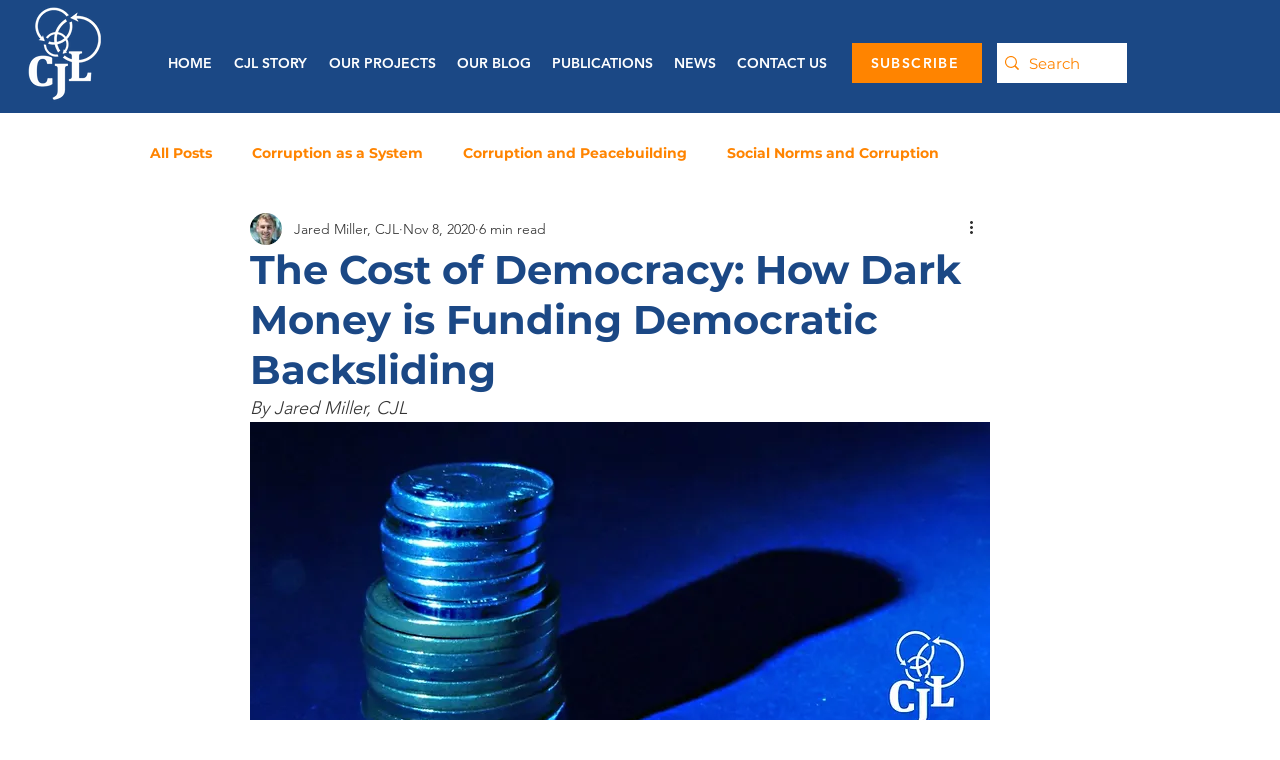

--- FILE ---
content_type: application/javascript; charset=utf-8
request_url: https://searchanise-ef84.kxcdn.com/templates.1R9n0E2u8T.js
body_size: 6347
content:
Searchanise=window.Searchanise||{};Searchanise.templates={Platform:'wix',WidgetsEnabled:'N',AutocompleteLayout:'multicolumn_wix',AutocompleteStyle:'ITEMS_MULTICOLUMN_BLACK_WIX',AutocompleteCategoriesCount:0,AutocompleteShowMoreLink:'Y',AutocompleteIsMulticolumn:'Y',AutocompleteTemplate:'<div class="snize-ac-results-content"><div class="snize-results-html" style="cursor:auto;" id="snize-ac-results-html-container"></div><div class="snize-ac-results-columns"><div class="snize-ac-results-column"><ul class="snize-ac-results-list" id="snize-ac-items-container-1"></ul><ul class="snize-ac-results-list" id="snize-ac-items-container-2"></ul><ul class="snize-ac-results-list" id="snize-ac-items-container-3"></ul><ul class="snize-ac-results-list snize-view-all-container"></ul></div><div class="snize-ac-results-column"><ul class="snize-ac-results-multicolumn-list" id="snize-ac-items-container-4"></ul></div></div></div>',AutocompleteMobileTemplate:'<div class="snize-ac-results-content"><div class="snize-mobile-top-panel"><div class="snize-close-button"><button type="button" class="snize-close-button-arrow"></button></div><form action="#" style="margin: 0px"><div class="snize-search"><input id="snize-mobile-search-input" autocomplete="off" class="snize-input-style snize-mobile-input-style"></div><div class="snize-clear-button-container"><button type="button" class="snize-clear-button" style="visibility: hidden"></button></div></form></div><ul class="snize-ac-results-list" id="snize-ac-items-container-1"></ul><ul class="snize-ac-results-list" id="snize-ac-items-container-2"></ul><ul class="snize-ac-results-list" id="snize-ac-items-container-3"></ul><ul id="snize-ac-items-container-4"></ul><div class="snize-results-html" style="cursor:auto;" id="snize-ac-results-html-container"></div><div class="snize-close-area" id="snize-ac-close-area"></div></div>',AutocompleteItem:'<li class="snize-product ${product_classes}" id="snize-ac-product-${product_id}"><a href="${autocomplete_link}" class="snize-item" draggable="false"><div class="snize-thumbnail"><img src="${image_link}" class="snize-item-image ${additional_image_classes}" alt=""></div><span class="snize-title">${title}</span><span class="snize-description">${description}</span>${autocomplete_product_code_html}${autocomplete_product_attribute_html}${autocomplete_prices_html}<div class="snize-labels-wrapper">${autocomplete_product_ribbons_html}${autocomplete_in_stock_status_html}${autocomplete_product_discount_label}</div>${reviews_html}</a></li>',AutocompleteMobileItem:'<li class="snize-product ${product_classes}" id="snize-ac-product-${product_id}"><a href="${autocomplete_link}" class="snize-item"><div class="snize-thumbnail"><img src="${image_link}" class="snize-item-image ${additional_image_classes}" alt=""></div><div class="snize-product-info"><span class="snize-title">${title}</span><span class="snize-description">${description}</span>${autocomplete_product_code_html}${autocomplete_product_attribute_html}<div class="snize-ac-prices-container">${autocomplete_prices_html}</div><div class="snize-labels-wrapper">${autocomplete_product_ribbons_html}${autocomplete_in_stock_status_html}${autocomplete_product_discount_label}</div>${reviews_html}</div></a></li>',ProductDiscountBgcolor:'333333',ResultsShow:'Y',ResultsStyle:'RESULTS_BIG_PICTURES_WIX',ResultsCategoriesCount:0,ResultsShowFiltersInTopSection:'N',ResultsProductDiscountBgcolor:'333333',ShowBestsellingSorting:'Y',ShowDiscountSorting:'Y',LabelResultsResetFilters:'Clear all',StickySearchboxShow:'Y',StickySearchboxPosition:'auto',PriceFormatSymbol:'₹',PriceFormatBefore:'₹',Currencies:{"BIF":{"code":"BIF","symbol":"FBu","rate":26.772486051907293358453898690640926361083984375},"CVE":{"code":"CVE","symbol":"$","rate":1.3175451221230058962419207091443240642547607421875},"KMF":{"code":"KMF","symbol":"CF","rate":5.87820539815340481482053291983902454376220703125},"CDF":{"code":"CDF","symbol":"FC","rate":26.676192917408542371049406938254833221435546875},"DJF":{"code":"DJF","symbol":"Fdj","rate":2.38910789124178268849618689273484051227569580078125},"ERN":{"code":"ERN","symbol":"\u1293\u1255\u134b","rate":0.2015779213841175643295855479664169251918792724609375},"GNF":{"code":"GNF","symbol":"FG","rate":128.1672717665545633280999027192592620849609375},"LSL":{"code":"LSL","symbol":"L","rate":0.212975323361522084208985461373231373727321624755859375},"LYD":{"code":"LYD","symbol":"\u0644.\u062f","rate":0.0618518206421654337390236833016388118267059326171875},"MWK":{"code":"MWK","symbol":"MK","rate":10.9492033007937603628079159534536302089691162109375},"SLL":{"code":"SLL","symbol":"LE","rate":147.43498267011847246976685710251331329345703125},"SZL":{"code":"SZL","symbol":"L","rate":0.212975323361522084208985461373231373727321624755859375},"TJS":{"code":"TJS","symbol":"TJS","rate":0.1518622505022476920633067720700637437403202056884765625},"TOP":{"code":"TOP","symbol":"T$","rate":0.0304801424034578348487567467373082763515412807464599609375},"XPF":{"code":"XPF","symbol":"F","rate":1.42581803669855933236476630554534494876861572265625},"XOF":{"code":"XOF","symbol":"CFA","rate":7.837607197538769554512327886186540126800537109375},"XAF":{"code":"XAF","symbol":"FCFA","rate":7.837607197538769554512327886186540126800537109375},"WST":{"code":"WST","symbol":"WS$","rate":0.034788915975899468990828466985476552508771419525146484375},"VUV":{"code":"VUV","symbol":"VT","rate":1.5191560779692139249164029024541378021240234375},"UGX":{"code":"UGX","symbol":"USh","rate":47.98750818515136273845200776122510433197021484375},"TZS":{"code":"TZS","symbol":"\/=","rate":30.93843475869876868955543613992631435394287109375},"RWF":{"code":"RWF","symbol":"R\u20a3","rate":13.899676442510934037954939412884414196014404296875},"PGK":{"code":"PGK","symbol":"K","rate":0.0471524877505510586761516833576024509966373443603515625},"MVR":{"code":"MVR","symbol":"Rf","rate":0.2070435657294427134189618300297297537326812744140625},"MOP":{"code":"MOP","symbol":"MOP$","rate":0.107861663909066596289676454034633934497833251953125},"MMK":{"code":"MMK","symbol":"K","rate":23.86347032485665664580665179528295993804931640625},"MDL":{"code":"MDL","symbol":"L","rate":0.2379506165310686094382930377832963131368160247802734375},"HTG":{"code":"HTG","symbol":"G","rate":1.3296216245530503297089808256714604794979095458984375},"GMD":{"code":"GMD","symbol":"D","rate":0.7034215897510291970462503741146065294742584228515625},"GEL":{"code":"GEL","symbol":"GEL","rate":0.041792487195453621728891135944650159217417240142822265625},"ETB":{"code":"ETB","symbol":"Br","rate":0.6468795744487658705423882565810345113277435302734375},"BTN":{"code":"BTN","symbol":"Nu.","rate":1},"BDT":{"code":"BDT","symbol":"\u09f3","rate":1.152527536220576909187229830422438681125640869140625},"AOA":{"code":"AOA","symbol":"Kz","rate":7.9129880391846558751467455294914543628692626953125},"AED":{"code":"AED","symbol":"AED","rate":0.0493529944188781100056218065219582058489322662353515625},"MGA":{"code":"MGA","symbol":"Ar","rate":53.57698437970115179496133350767195224761962890625},"GHS":{"code":"GHS","symbol":"GH\u20b5","rate":0.08245130307317201368011438944449764676392078399658203125},"TMT":{"code":"TMT","symbol":"T","rate":0.04695389730803155303728857461464940570294857025146484375},"DZD":{"code":"DZD","symbol":"\u062f\u062c","rate":1.8691667468033623666912035332643426954746246337890625},"MAD":{"code":"MAD","symbol":"\u062f.\u0645.","rate":0.12409985505225719359945202313610934652388095855712890625},"KWD":{"code":"KWD","symbol":"\u062f.\u0643","rate":0.004069748673801208173339549745151089155115187168121337890625},"TND":{"code":"TND","symbol":"\u062f.\u062a","rate":0.038808406605354957286113659620241378434002399444580078125},"RUB":{"code":"RUB","symbol":"\u0440\u0443\u0431.","rate":0.9983206265675743651399898226372897624969482421875},"AZN":{"code":"AZN","symbol":"AZN","rate":0.0228320326728990163900334664504043757915496826171875},"BGN":{"code":"BGN","symbol":"\u043b\u0432","rate":0.0233689514489470763491940630274257273413240909576416015625},"UZS":{"code":"UZS","symbol":"\u0441\u0443\u043c","rate":144.402114194896057597361505031585693359375},"KZT":{"code":"KZT","symbol":"\u20b8","rate":5.81112267443428009983108495362102985382080078125},"KGS":{"code":"KGS","symbol":"\u0441\u043e\u043c","rate":1.1396025800352680423799256459460593760013580322265625},"RSD":{"code":"RSD","symbol":"\u0420\u0421\u0414","rate":1.4049819710083621959739730300498194992542266845703125},"MKD":{"code":"MKD","symbol":"\u0434\u0435\u043d","rate":0.7363499736024146091750708364997990429401397705078125},"PLN":{"code":"PLN","symbol":"z\u0142","rate":0.056190252648245654631953271973543451167643070220947265625},"TTD":{"code":"TTD","symbol":"TT$","rate":0.09126996715492254053092580079464823938906192779541015625},"PEN":{"code":"PEN","symbol":"S\/.","rate":0.053903775721781767293894205295146093703806400299072265625},"SOS":{"code":"SOS","symbol":"S","rate":7.77346702992907534479627429391257464885711669921875},"IDR":{"code":"IDR","symbol":"Rp","rate":191.67303369035852256274665705859661102294921875},"MYR":{"code":"MYR","symbol":"RM","rate":0.05655955651353707092088285435238503850996494293212890625},"DOP":{"code":"DOP","symbol":"RD$","rate":0.76116450134996316290170170759665779769420623779296875},"BRL":{"code":"BRL","symbol":"R$","rate":0.0749200237533422519486947521727415733039379119873046875},"ZAR":{"code":"ZAR","symbol":"R","rate":0.212975323361522084208985461373231373727321624755859375},"GTQ":{"code":"GTQ","symbol":"Q","rate":0.1039409952362270461723170456025400198996067047119140625},"BYN":{"code":"BYN","symbol":"p.","rate":0.033711559922845031611604582622021553106606006622314453125},"BWP":{"code":"BWP","symbol":"P","rate":0.15649517233945775540604472553241066634654998779296875},"TWD":{"code":"TWD","symbol":"NT$","rate":0.3734091503842467130169779920834116637706756591796875},"MZN":{"code":"MZN","symbol":"MT","rate":0.85764502986597956901704264964791946113109588623046875},"ALL":{"code":"ALL","symbol":"Lek","rate":1.45000804867809751641516413656063377857208251953125},"RON":{"code":"RON","symbol":"lei","rate":0.0591378689803318258189079870135174132883548736572265625},"HNL":{"code":"HNL","symbol":"L","rate":0.324123817082326237670741875263047404587268829345703125},"KES":{"code":"KES","symbol":"Ksh","rate":1.5097435306771334051489930061507038772106170654296875},"SEK":{"code":"SEK","symbol":"kr","rate":0.12147766457371052262192989701361511833965778350830078125},"NOK":{"code":"NOK","symbol":"kr","rate":0.1196244073547196584694773946466739289462566375732421875},"ISK":{"code":"ISK","symbol":"kr","rate":1.7637772607044348571747605092241428792476654052734375},"DKK":{"code":"DKK","symbol":"kr","rate":0.08885790202304157114898686131709837354719638824462890625},"HRK":{"code":"HRK","symbol":"kn","rate":0.08991924635342700422580008989825728349387645721435546875},"BAM":{"code":"BAM","symbol":"KM","rate":0.0233689514489470763491940630274257273413240909576416015625},"CZK":{"code":"CZK","symbol":"K\u010d","rate":0.30472677343433940411188132202369160950183868408203125},"JOD":{"code":"JOD","symbol":"JD","rate":0.00952791641742262336578495052208381821401417255401611328125},"JMD":{"code":"JMD","symbol":"J$","rate":2.091590463345138761752650680136866867542266845703125},"PYG":{"code":"PYG","symbol":"Gs","rate":91.9488009403774668726327945478260517120361328125},"AWG":{"code":"AWG","symbol":"\u0192","rate":0.0240549652851713598178395869808809948153793811798095703125},"ANG":{"code":"ANG","symbol":"\u0192","rate":0.02405343970180288948323976683241198770701885223388671875},"HUF":{"code":"HUF","symbol":"Ft","rate":4.42168075906900437388458158238790929317474365234375},"CHF":{"code":"CHF","symbol":"CHF","rate":0.0125388078453586675198305755429828423075377941131591796875},"NIO":{"code":"NIO","symbol":"C$","rate":0.473586411279103336458007333931163884699344635009765625},"BZD":{"code":"BZD","symbol":"BZ$","rate":0.0270803266455430548254046385636684135533869266510009765625},"VEF":{"code":"VEF","symbol":"Bs","rate":6098.0809194558578383293934166431427001953125},"PAB":{"code":"PAB","symbol":"B\/.","rate":0.01343852809227450394169434133573304279707372188568115234375},"YER":{"code":"YER","symbol":"\ufdfc","rate":3.36250383169348143752586111077107489109039306640625},"SAR":{"code":"SAR","symbol":"\ufdfc","rate":0.050394480346029391082396386991604231297969818115234375},"QAR":{"code":"QAR","symbol":"\ufdfc","rate":0.04891624225587919150282090186010464094579219818115234375},"OMR":{"code":"OMR","symbol":"\ufdfc","rate":0.0051671140514795467491016012218096875585615634918212890625},"SCR":{"code":"SCR","symbol":"\u20a8","rate":0.1772275383845670349014511657514958642423152923583984375},"PKR":{"code":"PKR","symbol":"\u20a8","rate":2.3553022781664640916687858407385647296905517578125},"NPR":{"code":"NPR","symbol":"\u20a8","rate":1.607500000000194884108850601478479802608489990234375},"MUR":{"code":"MUR","symbol":"\u20a8","rate":0.5828754797867945480760454302071593701839447021484375},"LKR":{"code":"LKR","symbol":"\u20a8","rate":2.714933689946011696747518726624548435211181640625},"UAH":{"code":"UAH","symbol":"\u20b4","rate":0.36088702013524864842253236929536797106266021728515625},"PHP":{"code":"PHP","symbol":"\u20b1","rate":0.67804513389685394653128014397225342690944671630859375},"MNT":{"code":"MNT","symbol":"\u20ae","rate":38.2960140132105806287654559127986431121826171875},"LAK":{"code":"LAK","symbol":"\u20ad","rate":144.917901074050831766726332716643810272216796875},"EUR":{"code":"EUR","symbol":"\u20ac","rate":0.01194835514722430470924141587829581112600862979888916015625},"VND":{"code":"VND","symbol":"\u20ab","rate":305.3904340797522536377073265612125396728515625},"ILS":{"code":"ILS","symbol":"\u20aa","rate":0.042257262188917656120512589268400915898382663726806640625},"KRW":{"code":"KRW","symbol":"\u20a9","rate":15.93760532485111980349756777286529541015625},"NGN":{"code":"NGN","symbol":"\u20a6","rate":5.51544831269453883493270041071809828281402587890625},"CRC":{"code":"CRC","symbol":"\u20a1","rate":8.600001378932205398086807690560817718505859375},"KHR":{"code":"KHR","symbol":"\u17db","rate":54.64920611300895103568109334446489810943603515625},"THB":{"code":"THB","symbol":"\u0e3f","rate":0.447471193756006024866422876584692858159542083740234375},"AFN":{"code":"AFN","symbol":"\u060b","rate":1.26565818513818495461009661084972321987152099609375},"JPY":{"code":"JPY","symbol":"\u00a5","rate":1.544408261196118292701839891378767788410186767578125},"CNY":{"code":"CNY","symbol":"\u00a5","rate":0.08583778849658418863555198186077177524566650390625},"FKP":{"code":"FKP","symbol":"\u00a3","rate":0.01003970405338579230392070940069970674812793731689453125},"SHP":{"code":"SHP","symbol":"\u00a3","rate":0.01003970405338579230392070940069970674812793731689453125},"GIP":{"code":"GIP","symbol":"\u00a3","rate":0.01003970405338579230392070940069970674812793731689453125},"LBP":{"code":"LBP","symbol":".\u0644.\u0644","rate":20.25858109910381443796723033301532268524169921875},"GBP":{"code":"GBP","symbol":"\u00a3","rate":0.01003970405338579230392070940069970674812793731689453125},"EGP":{"code":"EGP","symbol":"EGP","rate":0.2111211762055730523091057193596498109400272369384765625},"UYU":{"code":"UYU","symbol":"$U","rate":0.59176688193106219415540181216783821582794189453125},"BOB":{"code":"BOB","symbol":"$b","rate":0.09274201944086930826660619686663267202675342559814453125},"USD":{"code":"USD","symbol":"$","rate":0.01343852809227450394169434133573304279707372188568115234375},"BMD":{"code":"BMD","symbol":"BD$","rate":0.01343852809227450394169434133573304279707372188568115234375},"SBD":{"code":"SBD","symbol":"$","rate":0.10820153913543760493265466493539861403405666351318359375},"XCD":{"code":"XCD","symbol":"$","rate":0.036312678633456087207154183715829276479780673980712890625},"SGD":{"code":"SGD","symbol":"S$","rate":0.0183387430662708648954062340408199816010892391204833984375},"NZD":{"code":"NZD","symbol":"$","rate":0.019422478604971003812718066683373763225972652435302734375},"MXN":{"code":"MXN","symbol":"$","rate":0.28503170150753776024288299595355056226253509521484375},"LRD":{"code":"LRD","symbol":"$","rate":1.9196960884807652281125456283916719257831573486328125},"KYD":{"code":"KYD","symbol":"$","rate":0.011019626746212811407854559320185217075049877166748046875},"HKD":{"code":"HKD","symbol":"HK$","rate":0.1047200620476896604227334819370298646390438079833984375},"GYD":{"code":"GYD","symbol":"$","rate":2.807668147361829458219517618999816477298736572265625},"FJD":{"code":"FJD","symbol":"$","rate":0.028355743780025359501717474586257594637572765350341796875},"COP":{"code":"COP","symbol":"$","rate":53.0907578740155230434538680128753185272216796875},"CLP":{"code":"CLP","symbol":"$","rate":10.926380400620683275292321923188865184783935546875},"CAD":{"code":"CAD","symbol":"C$","rate":0.01704033529792829682047994310778449289500713348388671875},"BSD":{"code":"BSD","symbol":"$","rate":0.01343852809227450394169434133573304279707372188568115234375},"BND":{"code":"BND","symbol":"$","rate":0.0183387430662708648954062340408199816010892391204833984375},"BBD":{"code":"BBD","symbol":"$","rate":0.0268770561845490078833886826714660855941474437713623046875},"AUD":{"code":"AUD","symbol":"AU$","rate":0.0186067848432993794560719180708474596031010150909423828125},"ARS":{"code":"ARS","symbol":"$","rate":1.3516584075051276681023182391072623431682586669921875},"NAD":{"code":"NAD","symbol":"N$","rate":0.212975323361522084208985461373231373727321624755859375},"SRD":{"code":"SRD","symbol":"$","rate":0.288982040539446372040544019910157658159732818603515625},"BHD":{"code":"BHD","symbol":".\u062f.\u0628","rate":0.005052886562695213697182783363359703798778355121612548828125},"AMD":{"code":"AMD","symbol":"AMD","rate":6.3935513461714545968561651534400880336761474609375},"TRY":{"code":"TRY","symbol":"\u20ba","rate":0.1745388561546793726453330464210011996328830718994140625},"INR":{"code":"INR","symbol":"\u20b9","rate":1},"IQD":{"code":"IQD","symbol":"\u0639.\u062f","rate":19.612548422869775066601505386643111705780029296875},"ZMW":{"code":"ZMW","symbol":"ZK","rate":0.237493945339603718114318553489283658564090728759765625}},WixCurrency:'INR'}